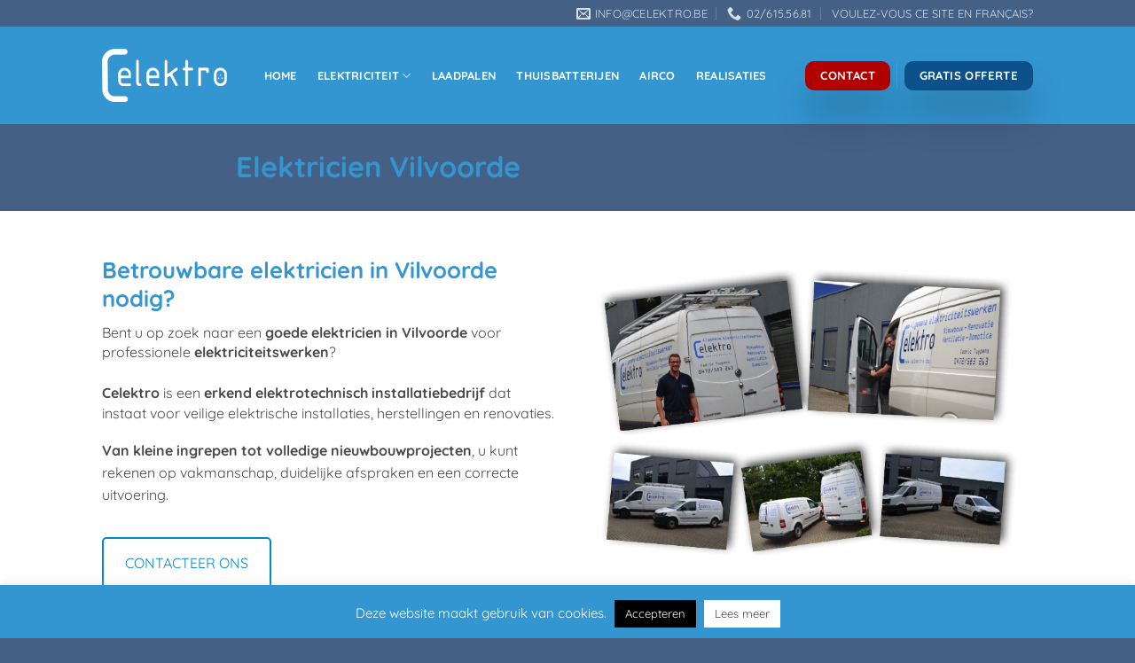

--- FILE ---
content_type: text/html; charset=UTF-8
request_url: https://www.celektro.be/elektricien-vilvoorde/
body_size: 20066
content:
<!DOCTYPE html> <html lang="nl-NL" class="loading-site no-js"> <head> 	<meta charset="UTF-8" /> 	<link rel="profile" href="https://gmpg.org/xfn/11" /> 	<link rel="pingback" href="https://www.celektro.be/xmlrpc.php" />  	<script>(function(html){html.className = html.className.replace(/\bno-js\b/,'js')})(document.documentElement);</script> <meta name='robots' content='index, follow, max-image-preview:large, max-snippet:-1, max-video-preview:-1' /> 		<script>
			window.HTGA4 = {"debug":false,"cookie_notice_enabled":null,"cookie_notice_cookie_key":"htga4_","cookie_notice_duration_type":null,"cookie_notice_duration_value":null,"cookie_notice_overlay_enabled":null,"should_auto_consent":true,"one_year_seconds":31536000};
		</script> 		<meta name="viewport" content="width=device-width, initial-scale=1" /> 	<!-- This site is optimized with the Yoast SEO plugin v26.8 - https://yoast.com/product/yoast-seo-wordpress/ --> 	<title>Elektricien Vilvoorde 🤩 Elektriciteitswerken Celektro</title> 	<meta name="description" content="Betrouwbare elektricien in Vilvoorde nodig? Celektro voert elektriciteitswerken uit voor nieuwbouw en renovatie. ✓ Snelle &amp; Goede Service" /> 	<link rel="canonical" href="https://www.celektro.be/elektricien-vilvoorde/" /> 	<meta property="og:locale" content="nl_NL" /> 	<meta property="og:type" content="article" /> 	<meta property="og:title" content="Elektricien Vilvoorde 🤩 Elektriciteitswerken Celektro" /> 	<meta property="og:description" content="Betrouwbare elektricien in Vilvoorde nodig? Celektro voert elektriciteitswerken uit voor nieuwbouw en renovatie. ✓ Snelle &amp; Goede Service" /> 	<meta property="og:url" content="https://www.celektro.be/elektricien-vilvoorde/" /> 	<meta property="og:site_name" content="Celektro" /> 	<meta name="twitter:card" content="summary_large_image" /> 	<meta name="twitter:label1" content="Geschatte leestijd" /> 	<meta name="twitter:data1" content="6 minuten" /> 	<script type="application/ld+json" class="yoast-schema-graph">{"@context":"https://schema.org","@graph":[{"@type":"WebPage","@id":"https://www.celektro.be/elektricien-vilvoorde/","url":"https://www.celektro.be/elektricien-vilvoorde/","name":"Elektricien Vilvoorde 🤩 Elektriciteitswerken Celektro","isPartOf":{"@id":"https://www.celektro.be/#website"},"datePublished":"2026-01-07T21:05:23+00:00","description":"Betrouwbare elektricien in Vilvoorde nodig? Celektro voert elektriciteitswerken uit voor nieuwbouw en renovatie. ✓ Snelle & Goede Service","breadcrumb":{"@id":"https://www.celektro.be/elektricien-vilvoorde/#breadcrumb"},"inLanguage":"nl-NL","potentialAction":[{"@type":"ReadAction","target":["https://www.celektro.be/elektricien-vilvoorde/"]}]},{"@type":"BreadcrumbList","@id":"https://www.celektro.be/elektricien-vilvoorde/#breadcrumb","itemListElement":[{"@type":"ListItem","position":1,"name":"Home","item":"https://www.celektro.be/"},{"@type":"ListItem","position":2,"name":"Elektricien Vilvoorde"}]},{"@type":"WebSite","@id":"https://www.celektro.be/#website","url":"https://www.celektro.be/","name":"Celektro","description":"Elektricien • Elektriciteitswerken","potentialAction":[{"@type":"SearchAction","target":{"@type":"EntryPoint","urlTemplate":"https://www.celektro.be/?s={search_term_string}"},"query-input":{"@type":"PropertyValueSpecification","valueRequired":true,"valueName":"search_term_string"}}],"inLanguage":"nl-NL"}]}</script> 	<!-- / Yoast SEO plugin. -->   <link rel='prefetch' href='https://usercontent.one/wp/www.celektro.be/wp-content/themes/flatsome/assets/js/flatsome.js?ver=e2eddd6c228105dac048' /> <link rel='prefetch' href='https://usercontent.one/wp/www.celektro.be/wp-content/themes/flatsome/assets/js/chunk.slider.js?ver=3.20.4' /> <link rel='prefetch' href='https://usercontent.one/wp/www.celektro.be/wp-content/themes/flatsome/assets/js/chunk.popups.js?ver=3.20.4' /> <link rel='prefetch' href='https://usercontent.one/wp/www.celektro.be/wp-content/themes/flatsome/assets/js/chunk.tooltips.js?ver=3.20.4' /> <link rel="alternate" type="application/rss+xml" title="Celektro &raquo; feed" href="https://www.celektro.be/feed/" /> <link rel="alternate" type="application/rss+xml" title="Celektro &raquo; reacties feed" href="https://www.celektro.be/comments/feed/" /> <link rel="alternate" title="oEmbed (JSON)" type="application/json+oembed" href="https://www.celektro.be/wp-json/oembed/1.0/embed?url=https%3A%2F%2Fwww.celektro.be%2Felektricien-vilvoorde%2F" /> <link rel="alternate" title="oEmbed (XML)" type="text/xml+oembed" href="https://www.celektro.be/wp-json/oembed/1.0/embed?url=https%3A%2F%2Fwww.celektro.be%2Felektricien-vilvoorde%2F&#038;format=xml" /> <style id='wp-img-auto-sizes-contain-inline-css' type='text/css'> img:is([sizes=auto i],[sizes^="auto," i]){contain-intrinsic-size:3000px 1500px} /*# sourceURL=wp-img-auto-sizes-contain-inline-css */ </style> <link rel='stylesheet' id='contact-form-7-css' href='https://usercontent.one/wp/www.celektro.be/wp-content/plugins/contact-form-7/includes/css/styles.css?ver=6.1.4' type='text/css' media='all' /> <link rel='stylesheet' id='cookie-law-info-css' href='https://usercontent.one/wp/www.celektro.be/wp-content/plugins/cookie-law-info/legacy/public/css/cookie-law-info-public.css?ver=3.3.9.1' type='text/css' media='all' /> <link rel='stylesheet' id='cookie-law-info-gdpr-css' href='https://usercontent.one/wp/www.celektro.be/wp-content/plugins/cookie-law-info/legacy/public/css/cookie-law-info-gdpr.css?ver=3.3.9.1' type='text/css' media='all' /> <link rel='stylesheet' id='wpa-css-css' href='https://usercontent.one/wp/www.celektro.be/wp-content/plugins/honeypot/includes/css/wpa.css?ver=2.3.04' type='text/css' media='all' /> <link rel='stylesheet' id='default-icon-styles-css' href='https://usercontent.one/wp/www.celektro.be/wp-content/plugins/svg-vector-icon-plugin/public/../admin/css/wordpress-svg-icon-plugin-style.min.css?ver=b94a7206ab5b353aeb1af9e5507e6395' type='text/css' media='all' /> <link rel='stylesheet' id='bootstrap-tabs-css' href='https://usercontent.one/wp/www.celektro.be/wp-content/plugins/dt_plusgallery/assets/css/bootstrap-tabs.css?ver=b94a7206ab5b353aeb1af9e5507e6395' type='text/css' media='all' /> <link rel='stylesheet' id='tnpg_style-css' href='https://usercontent.one/wp/www.celektro.be/wp-content/plugins/dt_plusgallery/plusgallery.css?ver=3.0.8' type='text/css' media='all' /> <link rel='stylesheet' id='js_composer_front-css' href='https://usercontent.one/wp/www.celektro.be/wp-content/plugins/js_composer/assets/css/js_composer.min.css?ver=6.6.0' type='text/css' media='all' /> <link rel='stylesheet' id='flatsome-main-css' href='https://usercontent.one/wp/www.celektro.be/wp-content/themes/flatsome/assets/css/flatsome.css?ver=3.20.4' type='text/css' media='all' /> <style id='flatsome-main-inline-css' type='text/css'> @font-face { 				font-family: "fl-icons"; 				font-display: block; 				src: url(https://usercontent.one/wp/www.celektro.be/wp-content/themes/flatsome/assets/css/icons/fl-icons.eot?v=3.20.4); 				src: 					url(https://usercontent.one/wp/www.celektro.be/wp-content/themes/flatsome/assets/css/icons/fl-icons.eot#iefix?v=3.20.4) format("embedded-opentype"), 					url(https://usercontent.one/wp/www.celektro.be/wp-content/themes/flatsome/assets/css/icons/fl-icons.woff2?v=3.20.4) format("woff2"), 					url(https://usercontent.one/wp/www.celektro.be/wp-content/themes/flatsome/assets/css/icons/fl-icons.ttf?v=3.20.4) format("truetype"), 					url(https://usercontent.one/wp/www.celektro.be/wp-content/themes/flatsome/assets/css/icons/fl-icons.woff?v=3.20.4) format("woff"), 					url(https://usercontent.one/wp/www.celektro.be/wp-content/themes/flatsome/assets/css/icons/fl-icons.svg?v=3.20.4#fl-icons) format("svg"); 			} /*# sourceURL=flatsome-main-inline-css */ </style> <link rel='stylesheet' id='flatsome-style-css' href='https://usercontent.one/wp/www.celektro.be/wp-content/themes/flatsome-child/style.css?ver=3.0' type='text/css' media='all' /> <script type="text/javascript" src="https://www.celektro.be/wp-includes/js/jquery/jquery.min.js?ver=3.7.1" id="jquery-core-js"></script> <script type="text/javascript" id="cookie-law-info-js-extra">
/* <![CDATA[ */
var Cli_Data = {"nn_cookie_ids":[],"cookielist":[],"non_necessary_cookies":[],"ccpaEnabled":"","ccpaRegionBased":"","ccpaBarEnabled":"","strictlyEnabled":["necessary","obligatoire"],"ccpaType":"gdpr","js_blocking":"","custom_integration":"","triggerDomRefresh":"","secure_cookies":""};
var cli_cookiebar_settings = {"animate_speed_hide":"500","animate_speed_show":"500","background":"#3396d1","border":"#3396d1","border_on":"","button_1_button_colour":"#000","button_1_button_hover":"#000000","button_1_link_colour":"#fff","button_1_as_button":"1","button_1_new_win":"","button_2_button_colour":"#ffffff","button_2_button_hover":"#cccccc","button_2_link_colour":"#444","button_2_as_button":"1","button_2_hidebar":"1","button_3_button_colour":"#000","button_3_button_hover":"#000000","button_3_link_colour":"#fff","button_3_as_button":"1","button_3_new_win":"","button_4_button_colour":"#000","button_4_button_hover":"#000000","button_4_link_colour":"#fff","button_4_as_button":"1","button_7_button_colour":"#61a229","button_7_button_hover":"#4e8221","button_7_link_colour":"#fff","button_7_as_button":"1","button_7_new_win":"","font_family":"inherit","header_fix":"","notify_animate_hide":"1","notify_animate_show":"","notify_div_id":"#cookie-law-info-bar","notify_position_horizontal":"right","notify_position_vertical":"bottom","scroll_close":"","scroll_close_reload":"","accept_close_reload":"","reject_close_reload":"","showagain_tab":"","showagain_background":"#fff","showagain_border":"#000","showagain_div_id":"#cookie-law-info-again","showagain_x_position":"100px","text":"#ffffff","show_once_yn":"","show_once":"100000","logging_on":"","as_popup":"","popup_overlay":"1","bar_heading_text":"","cookie_bar_as":"banner","popup_showagain_position":"bottom-right","widget_position":"left"};
var log_object = {"ajax_url":"https://www.celektro.be/wp-admin/admin-ajax.php"};
//# sourceURL=cookie-law-info-js-extra
/* ]]> */
</script> <script type="text/javascript" src="https://usercontent.one/wp/www.celektro.be/wp-content/plugins/cookie-law-info/legacy/public/js/cookie-law-info-public.js?ver=3.3.9.1" id="cookie-law-info-js"></script> <script type="text/javascript" src="https://usercontent.one/wp/www.celektro.be/wp-content/plugins/dt_plusgallery/assets/js/isotope.pkgd.min.js?ver=b94a7206ab5b353aeb1af9e5507e6395" id="plus_isotope-js"></script> <script type="text/javascript" src="https://usercontent.one/wp/www.celektro.be/wp-content/plugins/dt_plusgallery/assets/js/bootstrap-tab.js?ver=b94a7206ab5b353aeb1af9e5507e6395" id="bootstrap-tab-js"></script> <script type="text/javascript" src="https://usercontent.one/wp/www.celektro.be/wp-content/plugins/dt_plusgallery/assets/js/plusgallery.min.js?ver=3.0.8" id="plusgallery_js-js"></script> <link rel="https://api.w.org/" href="https://www.celektro.be/wp-json/" /><link rel="alternate" title="JSON" type="application/json" href="https://www.celektro.be/wp-json/wp/v2/pages/1900" /><style>[class*=" icon-oc-"],[class^=icon-oc-]{speak:none;font-style:normal;font-weight:400;font-variant:normal;text-transform:none;line-height:1;-webkit-font-smoothing:antialiased;-moz-osx-font-smoothing:grayscale}.icon-oc-one-com-white-32px-fill:before{content:"901"}.icon-oc-one-com:before{content:"900"}#one-com-icon,.toplevel_page_onecom-wp .wp-menu-image{speak:none;display:flex;align-items:center;justify-content:center;text-transform:none;line-height:1;-webkit-font-smoothing:antialiased;-moz-osx-font-smoothing:grayscale}.onecom-wp-admin-bar-item>a,.toplevel_page_onecom-wp>.wp-menu-name{font-size:16px;font-weight:400;line-height:1}.toplevel_page_onecom-wp>.wp-menu-name img{width:69px;height:9px;}.wp-submenu-wrap.wp-submenu>.wp-submenu-head>img{width:88px;height:auto}.onecom-wp-admin-bar-item>a img{height:7px!important}.onecom-wp-admin-bar-item>a img,.toplevel_page_onecom-wp>.wp-menu-name img{opacity:.8}.onecom-wp-admin-bar-item.hover>a img,.toplevel_page_onecom-wp.wp-has-current-submenu>.wp-menu-name img,li.opensub>a.toplevel_page_onecom-wp>.wp-menu-name img{opacity:1}#one-com-icon:before,.onecom-wp-admin-bar-item>a:before,.toplevel_page_onecom-wp>.wp-menu-image:before{content:'';position:static!important;background-color:rgba(240,245,250,.4);border-radius:102px;width:18px;height:18px;padding:0!important}.onecom-wp-admin-bar-item>a:before{width:14px;height:14px}.onecom-wp-admin-bar-item.hover>a:before,.toplevel_page_onecom-wp.opensub>a>.wp-menu-image:before,.toplevel_page_onecom-wp.wp-has-current-submenu>.wp-menu-image:before{background-color:#76b82a}.onecom-wp-admin-bar-item>a{display:inline-flex!important;align-items:center;justify-content:center}#one-com-logo-wrapper{font-size:4em}#one-com-icon{vertical-align:middle}.imagify-welcome{display:none !important;}</style>		<!-- Global site tag (gtag.js) - added by HT Easy Ga4 --> 		<script>
			window.dataLayer = window.dataLayer || [];
			function gtag() { dataLayer.push(arguments); }

			// Default: deny all tracking
			gtag('consent', 'default', {
				'ad_storage': 'denied',
				'analytics_storage': 'denied',
				'ad_user_data': 'denied',
				'ad_personalization': 'denied'
			});

			// Load gtag script early; update permissions after consent
			(function() {
				const script = document.createElement('script');
				script.async = true;
				script.src = `https://www.googletagmanager.com/gtag/js?id=G-YZ1MEMQSB1`;
				document.head.appendChild(script);
			})();

			gtag('js', new Date());
			gtag('config', 'G-YZ1MEMQSB1');
		</script> 	<script type="application/ld+json">
{
  "@context": "https://schema.org",
  "@type": ["LocalBusiness", "Electrician"],
  "@id": "https://www.celektro.be/#business",
  "name": "Celektro BV",
  "legalName": "Celektro BV",
  "url": "https://www.celektro.be/",
  "logo": "https://usercontent.one/wp/www.celektro.be/wp-content/uploads/2018/06/logowit-1024x432.png",
  "image": "https://usercontent.one/wp/www.celektro.be/wp-content/uploads/2018/06/logowit-1024x432.png",
  "description": "Celektro BV is een erkend elektrotechnisch installatiebedrijf gespecialiseerd in elektriciteitswerken, laadpalen, airco en thuisbatterijen in Vlaams-Brabant.",
  "founder": {
    "@type": "Person",
    "name": "Cedric Tuypens"
  },
  "foundingDate": "2013",
  "vatID": "BE0534864928",
  "telephone": "+32-2-615-56-81",
  "email": "info@celektro.be",
  "address": {
    "@type": "PostalAddress",
    "streetAddress": "Weihoek 6a bus 11",
    "postalCode": "1930",
    "addressLocality": "Nossegem",
    "addressCountry": "BE"
  },
  "areaServed": [
    { "@type": "City", "name": "Asse" },
    { "@type": "City", "name": "Affligem" },
    { "@type": "City", "name": "Anderlecht" },
    { "@type": "City", "name": "Beersel" },
    { "@type": "City", "name": "Dilbeek" },
    { "@type": "City", "name": "Zellik" },
    { "@type": "City", "name": "Ternat" },
    { "@type": "City", "name": "Wemmel" },
    { "@type": "City", "name": "Meise" },
    { "@type": "City", "name": "Grimbergen" },
    { "@type": "City", "name": "Vilvoorde" },
    { "@type": "City", "name": "Machelen" },
    { "@type": "City", "name": "Diegem" },
    { "@type": "City", "name": "Zaventem" },
    { "@type": "City", "name": "Kraainem" },
    { "@type": "City", "name": "Wezembeek-Oppem" },
    { "@type": "City", "name": "Tervuren" },
    { "@type": "City", "name": "Leuven" },
    { "@type": "City", "name": "Herent" },
    { "@type": "City", "name": "Kortenberg" },
    { "@type": "City", "name": "Kampenhout" },
    { "@type": "City", "name": "Steenokkerzeel" },
    { "@type": "City", "name": "Nossegem" },
    { "@type": "City", "name": "Bertem" },
    { "@type": "City", "name": "Huldenberg" },
    { "@type": "City", "name": "Overijse" },
    { "@type": "City", "name": "Hoeilaart" },
    { "@type": "City", "name": "Landen" },
    { "@type": "City", "name": "Tienen" },
    { "@type": "City", "name": "Diest" },
    { "@type": "City", "name": "Aarschot" }
  ],
  "knowsAbout": [
    "Elektricien",
    "Elektriciteitswerken",
    "Elektrische installatie",
    "Elektrotechniek",
    "Laadpalen",
    "Laadpaal installateur",
    "Airco installatie",
    "Thuisbatterijen",
    "Domotica",
    "Verlichting",
    "Elektriciteitskeuring"
  ],
  "sameAs": [
    "https://www.linkedin.com/company/celektro-bvba/",
    "https://trustlocal.be/vlaams-brabant/steenokkerzeel/laadpalen/celektro/",
    "https://www.companyweb.be/nl/0534864928/celektro",
    "https://www.facebook.com/www.celektro.be"
  ]
}
</script>  <meta name="generator" content="Powered by WPBakery Page Builder - drag and drop page builder for WordPress."/> <meta name="generator" content="Powered by Slider Revolution 6.5.31 - responsive, Mobile-Friendly Slider Plugin for WordPress with comfortable drag and drop interface." /> <link rel="icon" href="https://usercontent.one/wp/www.celektro.be/wp-content/uploads/2018/06/cropped-Celektro-favicon-32x32.png" sizes="32x32" /> <link rel="icon" href="https://usercontent.one/wp/www.celektro.be/wp-content/uploads/2018/06/cropped-Celektro-favicon-192x192.png" sizes="192x192" /> <link rel="apple-touch-icon" href="https://usercontent.one/wp/www.celektro.be/wp-content/uploads/2018/06/cropped-Celektro-favicon-180x180.png" /> <meta name="msapplication-TileImage" content="https://usercontent.one/wp/www.celektro.be/wp-content/uploads/2018/06/cropped-Celektro-favicon-270x270.png" /> <script>function setREVStartSize(e){
			//window.requestAnimationFrame(function() {
				window.RSIW = window.RSIW===undefined ? window.innerWidth : window.RSIW;
				window.RSIH = window.RSIH===undefined ? window.innerHeight : window.RSIH;
				try {
					var pw = document.getElementById(e.c).parentNode.offsetWidth,
						newh;
					pw = pw===0 || isNaN(pw) || (e.l=="fullwidth" || e.layout=="fullwidth") ? window.RSIW : pw;
					e.tabw = e.tabw===undefined ? 0 : parseInt(e.tabw);
					e.thumbw = e.thumbw===undefined ? 0 : parseInt(e.thumbw);
					e.tabh = e.tabh===undefined ? 0 : parseInt(e.tabh);
					e.thumbh = e.thumbh===undefined ? 0 : parseInt(e.thumbh);
					e.tabhide = e.tabhide===undefined ? 0 : parseInt(e.tabhide);
					e.thumbhide = e.thumbhide===undefined ? 0 : parseInt(e.thumbhide);
					e.mh = e.mh===undefined || e.mh=="" || e.mh==="auto" ? 0 : parseInt(e.mh,0);
					if(e.layout==="fullscreen" || e.l==="fullscreen")
						newh = Math.max(e.mh,window.RSIH);
					else{
						e.gw = Array.isArray(e.gw) ? e.gw : [e.gw];
						for (var i in e.rl) if (e.gw[i]===undefined || e.gw[i]===0) e.gw[i] = e.gw[i-1];
						e.gh = e.el===undefined || e.el==="" || (Array.isArray(e.el) && e.el.length==0)? e.gh : e.el;
						e.gh = Array.isArray(e.gh) ? e.gh : [e.gh];
						for (var i in e.rl) if (e.gh[i]===undefined || e.gh[i]===0) e.gh[i] = e.gh[i-1];
											
						var nl = new Array(e.rl.length),
							ix = 0,
							sl;
						e.tabw = e.tabhide>=pw ? 0 : e.tabw;
						e.thumbw = e.thumbhide>=pw ? 0 : e.thumbw;
						e.tabh = e.tabhide>=pw ? 0 : e.tabh;
						e.thumbh = e.thumbhide>=pw ? 0 : e.thumbh;
						for (var i in e.rl) nl[i] = e.rl[i]<window.RSIW ? 0 : e.rl[i];
						sl = nl[0];
						for (var i in nl) if (sl>nl[i] && nl[i]>0) { sl = nl[i]; ix=i;}
						var m = pw>(e.gw[ix]+e.tabw+e.thumbw) ? 1 : (pw-(e.tabw+e.thumbw)) / (e.gw[ix]);
						newh =  (e.gh[ix] * m) + (e.tabh + e.thumbh);
					}
					var el = document.getElementById(e.c);
					if (el!==null && el) el.style.height = newh+"px";
					el = document.getElementById(e.c+"_wrapper");
					if (el!==null && el) {
						el.style.height = newh+"px";
						el.style.display = "block";
					}
				} catch(e){
					console.log("Failure at Presize of Slider:" + e)
				}
			//});
		  };</script> <style id="custom-css" type="text/css">:root {--primary-color: #446084;--fs-color-primary: #446084;--fs-color-secondary: #0c508c;--fs-color-success: #627D47;--fs-color-alert: #b20000;--fs-color-base: #4a4a4a;--fs-experimental-link-color: #334862;--fs-experimental-link-color-hover: #111;}.tooltipster-base {--tooltip-color: #fff;--tooltip-bg-color: #000;}.off-canvas-right .mfp-content, .off-canvas-left .mfp-content {--drawer-width: 300px;}.header-main{height: 110px}#logo img{max-height: 110px}#logo{width:141px;}#logo img{padding:16px 0;}.header-top{min-height: 30px}.transparent .header-main{height: 265px}.transparent #logo img{max-height: 265px}.has-transparent + .page-title:first-of-type,.has-transparent + #main > .page-title,.has-transparent + #main > div > .page-title,.has-transparent + #main .page-header-wrapper:first-of-type .page-title{padding-top: 295px;}.header.show-on-scroll,.stuck .header-main{height:70px!important}.stuck #logo img{max-height: 70px!important}.header-bg-color {background-color: #3396d1}.header-bottom {background-color: #f1f1f1}.header-main .nav > li > a{line-height: 24px }@media (max-width: 549px) {.header-main{height: 70px}#logo img{max-height: 70px}}.main-menu-overlay{background-color: #000019}h1,h2,h3,h4,h5,h6,.heading-font{color: #3396d1;}body{font-size: 100%;}@media screen and (max-width: 549px){body{font-size: 100%;}}body{font-family: Quicksand, sans-serif;}body {font-weight: 400;font-style: normal;}.nav > li > a {font-family: Quicksand, sans-serif;}.mobile-sidebar-levels-2 .nav > li > ul > li > a {font-family: Quicksand, sans-serif;}.nav > li > a,.mobile-sidebar-levels-2 .nav > li > ul > li > a {font-weight: 700;font-style: normal;}h1,h2,h3,h4,h5,h6,.heading-font, .off-canvas-center .nav-sidebar.nav-vertical > li > a{font-family: Quicksand, sans-serif;}h1,h2,h3,h4,h5,h6,.heading-font,.banner h1,.banner h2 {font-weight: 700;font-style: normal;}.alt-font{font-family: Quicksand, sans-serif;}.alt-font {font-weight: 400!important;font-style: normal!important;}.header:not(.transparent) .header-nav-main.nav > li > a {color: #ffffff;}input[type='submit'], input[type="button"], button:not(.icon), .button:not(.icon){border-radius: 10px!important}.footer-2{background-color: #3396d1}.absolute-footer, html{background-color: #446084}.nav-vertical-fly-out > li + li {border-top-width: 1px; border-top-style: solid;}/* Custom CSS */p {line-height: 25px;margin-top: 10px;}#content .wpb_alert p:last-child, #content .wpb_text_column :last-child, #content .wpb_text_column p:last-child, .wpb_alert p:last-child, .wpb_text_column :last-child, .wpb_text_column p:last-child {margin-bottom: 0;line-height: 25px;}.label-new.menu-item > a:after{content:"Nieuw";}.label-hot.menu-item > a:after{content:"Hot";}.label-sale.menu-item > a:after{content:"Aanbieding";}.label-popular.menu-item > a:after{content:"Populair";}</style>		<style type="text/css" id="wp-custom-css"> 			span.wpcf7-list-item { display: block; } p {     margin-top: 0;     line-height: normal; 	} 	h1, h2, h3, h4, h5, h6, .heading-font {     color: #3396d1;     line-height: normal; }		</style> 		<style id="kirki-inline-styles">/* vietnamese */ @font-face {   font-family: 'Quicksand';   font-style: normal;   font-weight: 400;   font-display: swap;   src: url(https://usercontent.one/wp/www.celektro.be/wp-content/fonts/quicksand/6xKtdSZaM9iE8KbpRA_hJFQNcOM.woff2) format('woff2');   unicode-range: U+0102-0103, U+0110-0111, U+0128-0129, U+0168-0169, U+01A0-01A1, U+01AF-01B0, U+0300-0301, U+0303-0304, U+0308-0309, U+0323, U+0329, U+1EA0-1EF9, U+20AB; } /* latin-ext */ @font-face {   font-family: 'Quicksand';   font-style: normal;   font-weight: 400;   font-display: swap;   src: url(https://usercontent.one/wp/www.celektro.be/wp-content/fonts/quicksand/6xKtdSZaM9iE8KbpRA_hJVQNcOM.woff2) format('woff2');   unicode-range: U+0100-02BA, U+02BD-02C5, U+02C7-02CC, U+02CE-02D7, U+02DD-02FF, U+0304, U+0308, U+0329, U+1D00-1DBF, U+1E00-1E9F, U+1EF2-1EFF, U+2020, U+20A0-20AB, U+20AD-20C0, U+2113, U+2C60-2C7F, U+A720-A7FF; } /* latin */ @font-face {   font-family: 'Quicksand';   font-style: normal;   font-weight: 400;   font-display: swap;   src: url(https://usercontent.one/wp/www.celektro.be/wp-content/fonts/quicksand/6xKtdSZaM9iE8KbpRA_hK1QN.woff2) format('woff2');   unicode-range: U+0000-00FF, U+0131, U+0152-0153, U+02BB-02BC, U+02C6, U+02DA, U+02DC, U+0304, U+0308, U+0329, U+2000-206F, U+20AC, U+2122, U+2191, U+2193, U+2212, U+2215, U+FEFF, U+FFFD; } /* vietnamese */ @font-face {   font-family: 'Quicksand';   font-style: normal;   font-weight: 700;   font-display: swap;   src: url(https://usercontent.one/wp/www.celektro.be/wp-content/fonts/quicksand/6xKtdSZaM9iE8KbpRA_hJFQNcOM.woff2) format('woff2');   unicode-range: U+0102-0103, U+0110-0111, U+0128-0129, U+0168-0169, U+01A0-01A1, U+01AF-01B0, U+0300-0301, U+0303-0304, U+0308-0309, U+0323, U+0329, U+1EA0-1EF9, U+20AB; } /* latin-ext */ @font-face {   font-family: 'Quicksand';   font-style: normal;   font-weight: 700;   font-display: swap;   src: url(https://usercontent.one/wp/www.celektro.be/wp-content/fonts/quicksand/6xKtdSZaM9iE8KbpRA_hJVQNcOM.woff2) format('woff2');   unicode-range: U+0100-02BA, U+02BD-02C5, U+02C7-02CC, U+02CE-02D7, U+02DD-02FF, U+0304, U+0308, U+0329, U+1D00-1DBF, U+1E00-1E9F, U+1EF2-1EFF, U+2020, U+20A0-20AB, U+20AD-20C0, U+2113, U+2C60-2C7F, U+A720-A7FF; } /* latin */ @font-face {   font-family: 'Quicksand';   font-style: normal;   font-weight: 700;   font-display: swap;   src: url(https://usercontent.one/wp/www.celektro.be/wp-content/fonts/quicksand/6xKtdSZaM9iE8KbpRA_hK1QN.woff2) format('woff2');   unicode-range: U+0000-00FF, U+0131, U+0152-0153, U+02BB-02BC, U+02C6, U+02DA, U+02DC, U+0304, U+0308, U+0329, U+2000-206F, U+20AC, U+2122, U+2191, U+2193, U+2212, U+2215, U+FEFF, U+FFFD; }</style><style type="text/css" data-type="vc_shortcodes-custom-css">.vc_custom_1530005595791{margin-top: -30px !important;background-color: #446084 !important;background-position: center !important;background-repeat: no-repeat !important;background-size: cover !important;}.vc_custom_1529587048341{border-bottom-width: 1px !important;border-bottom-color: #3396d1 !important;border-bottom-style: solid !important;}.vc_custom_1529596599002{background-color: #f9f9f9 !important;}.vc_custom_1767819614646{margin-top: 15px !important;}.vc_custom_1767819788775{margin-top: 15px !important;}</style><noscript><style> .wpb_animate_when_almost_visible { opacity: 1; }</style></noscript><link rel='stylesheet' id='vc_animate-css-css' href='https://usercontent.one/wp/www.celektro.be/wp-content/plugins/js_composer/assets/lib/bower/animate-css/animate.min.css?ver=6.6.0' type='text/css' media='all' /> <link rel='stylesheet' id='rs-plugin-settings-css' href='https://usercontent.one/wp/www.celektro.be/wp-content/plugins/revslider/public/assets/css/rs6.css?ver=6.5.31' type='text/css' media='all' /> <style id='rs-plugin-settings-inline-css' type='text/css'> #rs-demo-id {} /*# sourceURL=rs-plugin-settings-inline-css */ </style> </head>  <body data-rsssl=1 class="wp-singular page-template-default page page-id-1900 wp-theme-flatsome wp-child-theme-flatsome-child lightbox nav-dropdown-has-arrow nav-dropdown-has-shadow nav-dropdown-has-border wpb-js-composer js-comp-ver-6.6.0 vc_responsive">   <a class="skip-link screen-reader-text" href="#main">Ga naar inhoud</a>  <div id="wrapper">  	 	<header id="header" class="header has-sticky sticky-jump"> 		<div class="header-wrapper"> 			<div id="top-bar" class="header-top hide-for-sticky nav-dark hide-for-medium">     <div class="flex-row container">       <div class="flex-col hide-for-medium flex-left">           <ul class="nav nav-left medium-nav-center nav-small  nav-divided">                         </ul>       </div>        <div class="flex-col hide-for-medium flex-center">           <ul class="nav nav-center nav-small  nav-divided">                         </ul>       </div>        <div class="flex-col hide-for-medium flex-right">          <ul class="nav top-bar-nav nav-right nav-small  nav-divided">               <li class="header-contact-wrapper"> 		<ul id="header-contact" class="nav medium-nav-center nav-divided nav-uppercase header-contact"> 		 						<li> 			  <a href="mailto:info@celektro.be" class="tooltip" title="info@celektro.be"> 				  <i class="icon-envelop" aria-hidden="true" style="font-size:16px;"></i>			       <span> 			       	info@celektro.be			       </span> 			  </a> 			</li> 			 			 						<li> 			  <a href="tel:02/615.56.81" class="tooltip" title="02/615.56.81"> 			     <i class="icon-phone" aria-hidden="true" style="font-size:16px;"></i>			      <span>02/615.56.81</span> 			  </a> 			</li> 			 				</ul> </li> <li id="menu-item-209" class="menu-item menu-item-type-custom menu-item-object-custom menu-item-209 menu-item-design-default"><a href="https://www.celektro.be/fr/" class="nav-top-link">VOULEZ-VOUS CE SITE EN FRANÇAIS?</a></li>           </ul>       </div>             </div> </div> <div id="masthead" class="header-main nav-dark">       <div class="header-inner flex-row container logo-left medium-logo-center" role="navigation">            <!-- Logo -->           <div id="logo" class="flex-col logo">              <!-- Header logo --> <a href="https://www.celektro.be/" title="Celektro - Elektricien • Elektriciteitswerken" rel="home"> 		<img width="1020" height="430" src="https://usercontent.one/wp/www.celektro.be/wp-content/uploads/2018/06/logowit-1024x432.png" class="header_logo header-logo" alt="Celektro" title="Celektro"/><img  width="1020" height="430" src="https://usercontent.one/wp/www.celektro.be/wp-content/uploads/2018/06/logowit-1024x432.png" class="header-logo-dark" alt="Celektro" title="Celektro"/></a>           </div>            <!-- Mobile Left Elements -->           <div class="flex-col show-for-medium flex-left">             <ul class="mobile-nav nav nav-left">               <li class="nav-icon has-icon"> 	<div class="header-button">		<a href="#" class="icon button round is-outline is-small" data-open="#main-menu" data-pos="left" data-bg="main-menu-overlay" data-color="dark" role="button" aria-label="Menu" aria-controls="main-menu" aria-expanded="false" aria-haspopup="dialog" data-flatsome-role-button> 			<i class="icon-menu" aria-hidden="true"></i>			<span class="menu-title uppercase hide-for-small">Menu</span>		</a> 	 </div> </li>             </ul>           </div>            <!-- Left Elements -->           <div class="flex-col hide-for-medium flex-left             flex-grow">             <ul class="header-nav header-nav-main nav nav-left  nav-outline nav-uppercase" >               <li id="menu-item-197" class="menu-item menu-item-type-post_type menu-item-object-page menu-item-home menu-item-197 menu-item-design-default"><a href="https://www.celektro.be/" class="nav-top-link">Home</a></li> <li id="menu-item-863" class="menu-item menu-item-type-custom menu-item-object-custom menu-item-has-children menu-item-863 menu-item-design-default has-dropdown"><a href="#" class="nav-top-link" aria-expanded="false" aria-haspopup="menu">Elektriciteit<i class="icon-angle-down" aria-hidden="true"></i></a> <ul class="sub-menu nav-dropdown nav-dropdown-default"> 	<li id="menu-item-195" class="menu-item menu-item-type-post_type menu-item-object-page menu-item-195"><a href="https://www.celektro.be/elektricien/">Elektriciteitswerken</a></li> 	<li id="menu-item-194" class="menu-item menu-item-type-post_type menu-item-object-page menu-item-194"><a href="https://www.celektro.be/verlichting/">Verlichting</a></li> </ul> </li> <li id="menu-item-862" class="menu-item menu-item-type-post_type menu-item-object-page menu-item-862 menu-item-design-default"><a href="https://www.celektro.be/laadpalen/" class="nav-top-link">Laadpalen</a></li> <li id="menu-item-876" class="menu-item menu-item-type-post_type menu-item-object-page menu-item-876 menu-item-design-default"><a href="https://www.celektro.be/thuisbatterijen/" class="nav-top-link">Thuisbatterijen</a></li> <li id="menu-item-731" class="menu-item menu-item-type-custom menu-item-object-custom menu-item-731 menu-item-design-default"><a href="https://www.celektro.be/airco" class="nav-top-link">Airco</a></li> <li id="menu-item-193" class="menu-item menu-item-type-post_type menu-item-object-page menu-item-193 menu-item-design-default"><a href="https://www.celektro.be/realisaties/" class="nav-top-link">Realisaties</a></li>             </ul>           </div>            <!-- Right Elements -->           <div class="flex-col hide-for-medium flex-right">             <ul class="header-nav header-nav-main nav nav-right  nav-outline nav-uppercase">               <li class="html header-button-1"> 	<div class="header-button"> 		<a href="/contact/" class="button alert box-shadow-5 box-shadow-5-hover" style="border-radius:99px;"> 		<span>CONTACT</span> 	</a> 	</div> </li> <li class="header-divider"></li><li class="html header-button-2"> 	<div class="header-button"> 		<a href="/gratis-offerte/" class="button secondary box-shadow-5 box-shadow-5-hover" style="border-radius:99px;"> 		<span>GRATIS OFFERTE</span> 	</a> 	</div> </li>             </ul>           </div>            <!-- Mobile Right Elements -->           <div class="flex-col show-for-medium flex-right">             <ul class="mobile-nav nav nav-right">                           </ul>           </div>        </div>              <div class="container"><div class="top-divider full-width"></div></div>       </div>  <div class="header-bg-container fill"><div class="header-bg-image fill"></div><div class="header-bg-color fill"></div></div>		</div> 	</header>  	 	<main id="main" class=""> <div id="content" class="content-area page-wrapper" role="main"> 	<div class="row row-main"> 		<div class="large-12 col"> 			<div class="col-inner">  				 									 						<div data-vc-full-width="true" data-vc-full-width-init="false" data-vc-stretch-content="true" class="vc_row wpb_row vc_row-fluid vc_custom_1530005595791 vc_row-has-fill vc_row-no-padding"><div class="wpb_column vc_column_container vc_col-sm-12"><div class="vc_column-inner"><div class="wpb_wrapper"><div class="vc_row wpb_row vc_inner vc_row-fluid"><div class="wpb_column vc_column_container vc_col-sm-8"><div class="vc_column-inner"><div class="wpb_wrapper"> 	<div class="wpb_text_column wpb_content_element" > 		<div class="wpb_wrapper"> 			<h1 style="text-align: center;"><span style="font-size: 120%;">Elektricien Vilvoorde</span></h1>  		</div> 	</div> </div></div></div><div class="wpb_column vc_column_container vc_col-sm-4"><div class="vc_column-inner"><div class="wpb_wrapper"></div></div></div></div></div></div></div></div><div class="vc_row-full-width vc_clearfix"></div><div data-vc-full-width="true" data-vc-full-width-init="false" class="vc_row wpb_row vc_row-fluid vc_custom_1529587048341 vc_row-has-fill"><div class="wpb_column vc_column_container vc_col-sm-6"><div class="vc_column-inner"><div class="wpb_wrapper"> 	<div class="wpb_text_column wpb_content_element  vc_custom_1767819614646" > 		<div class="wpb_wrapper"> 			<h2>Betrouwbare elektricien in <strong data-start="498" data-end="537">Vilvoorde </strong>nodig?</h2> <p data-start="474" data-end="859">Bent u op zoek naar een <strong data-start="498" data-end="537">goede elektricien in Vilvoorde</strong> voor professionele <strong data-start="557" data-end="581">elektriciteitswerken</strong>?</p> <p data-start="474" data-end="859"><strong>Celektro</strong> is een <strong data-start="599" data-end="645">erkend elektrotechnisch installatiebedrijf</strong> dat instaat voor veilige elektrische installaties, herstellingen en renovaties.</p> <p data-start="474" data-end="859"><strong>Van kleine ingrepen tot volledige nieuwbouwprojecten</strong>, u kunt rekenen op vakmanschap, duidelijke afspraken en een correcte uitvoering.</p>  		</div> 	</div> <div class="vc_btn3-container  wpb_animate_when_almost_visible wpb_rollIn rollIn vc_btn3-left" ><a class="vc_general vc_btn3 vc_btn3-size-lg vc_btn3-shape-rounded vc_btn3-style-outline vc_btn3-color-primary" href="/gratis-offerte/" title="">CONTACTEER ONS</a></div></div></div></div><div class="wpb_column vc_column_container vc_col-sm-6"><div class="vc_column-inner"><div class="wpb_wrapper"> 	<div  class="wpb_single_image wpb_content_element vc_align_center"> 		 		<figure class="wpb_wrapper vc_figure"> 			<div class="vc_single_image-wrapper   vc_box_border_grey"><img fetchpriority="high" decoding="async" width="800" height="600" src="https://usercontent.one/wp/www.celektro.be/wp-content/uploads/2018/06/celektro1.jpg" class="vc_single_image-img attachment-large" alt="Elektricien Vilvoorde" srcset="https://usercontent.one/wp/www.celektro.be/wp-content/uploads/2018/06/celektro1.jpg 800w, https://usercontent.one/wp/www.celektro.be/wp-content/uploads/2018/06/celektro1-300x225.jpg 300w, https://usercontent.one/wp/www.celektro.be/wp-content/uploads/2018/06/celektro1-768x576.jpg 768w" sizes="(max-width: 800px) 100vw, 800px" title="Elektricien Vilvoorde" /></div> 		</figure> 	</div> </div></div></div></div><div class="vc_row-full-width vc_clearfix"></div><div data-vc-full-width="true" data-vc-full-width-init="false" class="vc_row wpb_row vc_row-fluid vc_custom_1529596599002 vc_row-has-fill"><div class="wpb_column vc_column_container vc_col-sm-9"><div class="vc_column-inner"><div class="wpb_wrapper"> 	<div class="wpb_text_column wpb_content_element  vc_custom_1767819788775" > 		<div class="wpb_wrapper"> 			<h2 data-start="555" data-end="638">Elektricien Vilvoorde – Professionele elektriciteitswerken door een erkend vakman</h2> <p data-start="640" data-end="1011">Bent u op zoek naar een <strong data-start="664" data-end="703">betrouwbare elektricien in Vilvoorde</strong> voor het uitvoeren van professionele <strong data-start="741" data-end="765">elektriciteitswerken</strong>? Celektro is een ervaren <strong data-start="791" data-end="830">elektrotechnisch installatiebedrijf</strong> dat particulieren en bedrijven ondersteunt bij alle vormen van <strong data-start="894" data-end="922">elektrische installaties</strong>, van kleine herstellingen tot volledige installaties in nieuwbouw en renovatieprojecten.</p> <p data-start="1013" data-end="1361">Als <strong data-start="1017" data-end="1051">erkend elektricien in Vilvoorde</strong> staan wij garant voor veilige, duurzame en correct uitgevoerde <strong data-start="1115" data-end="1139">elektriciteitswerken</strong>, volledig conform de geldende normen en regelgeving. Of u nu een <strong data-start="1205" data-end="1226">elektricien nodig</strong> heeft voor een dringende herstelling, een nieuwe installatie of een keuring, u kunt rekenen op vakmanschap en duidelijke communicatie.</p> <h2 data-start="1368" data-end="1431">Elektriciteitswerken in Vilvoorde voor nieuwbouw en renovatie</h2> <p data-start="1433" data-end="1801">Bij <strong data-start="1437" data-end="1450">nieuwbouw</strong> en <strong data-start="1454" data-end="1467">renovatie</strong> is een correcte elektrische installatie essentieel. Celektro verzorgt alle <strong data-start="1543" data-end="1588">algemene elektriciteitswerken in Vilvoorde</strong>, van ruwbouw tot afwerking. Dit omvat het uitslijpen en uitkappen van leidingen, het plaatsen van inbouwdozen, het leggen van bekabeling en preflexleidingen en het correct toesmeren van de leidingen na plaatsing.</p> <p data-start="1803" data-end="2118">Tijdens de ruwbouwfase zorgen wij voor een doordachte opbouw van de elektrische installatie, zodat verlichting, stopcontacten, schakelaars en technieken perfect aansluiten bij uw woning en toekomstig gebruik. Als ervaren <strong data-start="2024" data-end="2048">elektricien Vilvoorde</strong> denken wij mee over comfort, veiligheid en uitbreidingsmogelijkheden.</p> <div id='gallery-1' class='gallery galleryid-1900 gallery-columns-5 gallery-size-thumbnail'><figure class='gallery-item'> 			<div class='gallery-icon landscape'> 				<img decoding="async" width="150" height="150" src="data:image/svg+xml,%3Csvg%20viewBox%3D%220%200%20150%20150%22%20xmlns%3D%22http%3A%2F%2Fwww.w3.org%2F2000%2Fsvg%22%3E%3C%2Fsvg%3E" data-src="https://usercontent.one/wp/www.celektro.be/wp-content/uploads/2026/01/imB28g7LRqFx7ZQ0kULC-150x150.webp" class="lazy-load attachment-thumbnail size-thumbnail" alt="Elektricien Vilvoorde" srcset="" data-srcset="https://usercontent.one/wp/www.celektro.be/wp-content/uploads/2026/01/imB28g7LRqFx7ZQ0kULC-150x150.webp 150w, https://usercontent.one/wp/www.celektro.be/wp-content/uploads/2026/01/imB28g7LRqFx7ZQ0kULC-400x400.webp 400w" sizes="(max-width: 150px) 100vw, 150px" title="Elektricien Vilvoorde" /> 			</div></figure><figure class='gallery-item'> 			<div class='gallery-icon landscape'> 				<img decoding="async" width="150" height="150" src="data:image/svg+xml,%3Csvg%20viewBox%3D%220%200%20150%20150%22%20xmlns%3D%22http%3A%2F%2Fwww.w3.org%2F2000%2Fsvg%22%3E%3C%2Fsvg%3E" data-src="https://usercontent.one/wp/www.celektro.be/wp-content/uploads/2018/06/image2-150x150.jpeg" class="lazy-load attachment-thumbnail size-thumbnail" alt="Elektricien Vilvoorde" srcset="" data-srcset="https://usercontent.one/wp/www.celektro.be/wp-content/uploads/2018/06/image2-150x150.jpeg 150w, https://usercontent.one/wp/www.celektro.be/wp-content/uploads/2018/06/image2-400x400.jpeg 400w" sizes="(max-width: 150px) 100vw, 150px" title="Elektricien Vilvoorde" /> 			</div></figure><figure class='gallery-item'> 			<div class='gallery-icon portrait'> 				<img decoding="async" width="150" height="150" src="data:image/svg+xml,%3Csvg%20viewBox%3D%220%200%20150%20150%22%20xmlns%3D%22http%3A%2F%2Fwww.w3.org%2F2000%2Fsvg%22%3E%3C%2Fsvg%3E" data-src="https://usercontent.one/wp/www.celektro.be/wp-content/uploads/2018/06/IMG_1875-150x150.jpg" class="lazy-load attachment-thumbnail size-thumbnail" alt="Elektricien Vilvoorde" srcset="" data-srcset="https://usercontent.one/wp/www.celektro.be/wp-content/uploads/2018/06/IMG_1875-150x150.jpg 150w, https://usercontent.one/wp/www.celektro.be/wp-content/uploads/2018/06/IMG_1875-400x400.jpg 400w" sizes="auto, (max-width: 150px) 100vw, 150px" title="Elektricien Vilvoorde" /> 			</div></figure><figure class='gallery-item'> 			<div class='gallery-icon portrait'> 				<img decoding="async" width="150" height="150" src="data:image/svg+xml,%3Csvg%20viewBox%3D%220%200%20150%20150%22%20xmlns%3D%22http%3A%2F%2Fwww.w3.org%2F2000%2Fsvg%22%3E%3C%2Fsvg%3E" data-src="https://usercontent.one/wp/www.celektro.be/wp-content/uploads/2018/06/IMG_0348-e1485952654589-150x150.jpg" class="lazy-load attachment-thumbnail size-thumbnail" alt="Elektricien Vilvoorde" srcset="" data-srcset="https://usercontent.one/wp/www.celektro.be/wp-content/uploads/2018/06/IMG_0348-e1485952654589-150x150.jpg 150w, https://usercontent.one/wp/www.celektro.be/wp-content/uploads/2018/06/IMG_0348-e1485952654589-400x400.jpg 400w" sizes="auto, (max-width: 150px) 100vw, 150px" title="Elektricien Vilvoorde" /> 			</div></figure><figure class='gallery-item'> 			<div class='gallery-icon landscape'> 				<img decoding="async" width="150" height="150" src="data:image/svg+xml,%3Csvg%20viewBox%3D%220%200%20150%20150%22%20xmlns%3D%22http%3A%2F%2Fwww.w3.org%2F2000%2Fsvg%22%3E%3C%2Fsvg%3E" data-src="https://usercontent.one/wp/www.celektro.be/wp-content/uploads/2018/06/IMG_0517-150x150.jpg" class="lazy-load attachment-thumbnail size-thumbnail" alt="Elektricien Vilvoorde" srcset="" data-srcset="https://usercontent.one/wp/www.celektro.be/wp-content/uploads/2018/06/IMG_0517-150x150.jpg 150w, https://usercontent.one/wp/www.celektro.be/wp-content/uploads/2018/06/IMG_0517-400x400.jpg 400w" sizes="auto, (max-width: 150px) 100vw, 150px" title="Elektricien Vilvoorde" /> 			</div></figure><figure class='gallery-item'> 			<div class='gallery-icon portrait'> 				<img decoding="async" width="150" height="150" src="data:image/svg+xml,%3Csvg%20viewBox%3D%220%200%20150%20150%22%20xmlns%3D%22http%3A%2F%2Fwww.w3.org%2F2000%2Fsvg%22%3E%3C%2Fsvg%3E" data-src="https://usercontent.one/wp/www.celektro.be/wp-content/uploads/2018/06/IMG_1145-1-150x150.jpg" class="lazy-load attachment-thumbnail size-thumbnail" alt="Elektricien Vilvoorde" srcset="" data-srcset="https://usercontent.one/wp/www.celektro.be/wp-content/uploads/2018/06/IMG_1145-1-150x150.jpg 150w, https://usercontent.one/wp/www.celektro.be/wp-content/uploads/2018/06/IMG_1145-1-400x400.jpg 400w" sizes="auto, (max-width: 150px) 100vw, 150px" title="Elektricien Vilvoorde" /> 			</div></figure><figure class='gallery-item'> 			<div class='gallery-icon landscape'> 				<img decoding="async" width="150" height="150" src="data:image/svg+xml,%3Csvg%20viewBox%3D%220%200%20150%20150%22%20xmlns%3D%22http%3A%2F%2Fwww.w3.org%2F2000%2Fsvg%22%3E%3C%2Fsvg%3E" data-src="https://usercontent.one/wp/www.celektro.be/wp-content/uploads/2018/06/IMG_0588-150x150.jpg" class="lazy-load attachment-thumbnail size-thumbnail" alt="Elektricien Vilvoorde" srcset="" data-srcset="https://usercontent.one/wp/www.celektro.be/wp-content/uploads/2018/06/IMG_0588-150x150.jpg 150w, https://usercontent.one/wp/www.celektro.be/wp-content/uploads/2018/06/IMG_0588-400x400.jpg 400w" sizes="auto, (max-width: 150px) 100vw, 150px" title="Elektricien Vilvoorde" /> 			</div></figure><figure class='gallery-item'> 			<div class='gallery-icon portrait'> 				<img decoding="async" width="150" height="150" src="data:image/svg+xml,%3Csvg%20viewBox%3D%220%200%20150%20150%22%20xmlns%3D%22http%3A%2F%2Fwww.w3.org%2F2000%2Fsvg%22%3E%3C%2Fsvg%3E" data-src="https://usercontent.one/wp/www.celektro.be/wp-content/uploads/2018/06/IMG_0584-150x150.jpg" class="lazy-load attachment-thumbnail size-thumbnail" alt="Elektricien Vilvoorde" srcset="" data-srcset="https://usercontent.one/wp/www.celektro.be/wp-content/uploads/2018/06/IMG_0584-150x150.jpg 150w, https://usercontent.one/wp/www.celektro.be/wp-content/uploads/2018/06/IMG_0584-400x400.jpg 400w" sizes="auto, (max-width: 150px) 100vw, 150px" title="Elektricien Vilvoorde" /> 			</div></figure><figure class='gallery-item'> 			<div class='gallery-icon portrait'> 				<img decoding="async" width="150" height="150" src="data:image/svg+xml,%3Csvg%20viewBox%3D%220%200%20150%20150%22%20xmlns%3D%22http%3A%2F%2Fwww.w3.org%2F2000%2Fsvg%22%3E%3C%2Fsvg%3E" data-src="https://usercontent.one/wp/www.celektro.be/wp-content/uploads/2018/06/IMG_0585-150x150.jpg" class="lazy-load attachment-thumbnail size-thumbnail" alt="Elektricien Vilvoorde" srcset="" data-srcset="https://usercontent.one/wp/www.celektro.be/wp-content/uploads/2018/06/IMG_0585-150x150.jpg 150w, https://usercontent.one/wp/www.celektro.be/wp-content/uploads/2018/06/IMG_0585-400x400.jpg 400w" sizes="auto, (max-width: 150px) 100vw, 150px" title="Elektricien Vilvoorde" /> 			</div></figure><figure class='gallery-item'> 			<div class='gallery-icon landscape'> 				<img decoding="async" width="150" height="150" src="data:image/svg+xml,%3Csvg%20viewBox%3D%220%200%20150%20150%22%20xmlns%3D%22http%3A%2F%2Fwww.w3.org%2F2000%2Fsvg%22%3E%3C%2Fsvg%3E" data-src="https://usercontent.one/wp/www.celektro.be/wp-content/uploads/2018/06/IMG_3471-1-150x150.jpg" class="lazy-load attachment-thumbnail size-thumbnail" alt="Elektricien Vilvoorde" srcset="" data-srcset="https://usercontent.one/wp/www.celektro.be/wp-content/uploads/2018/06/IMG_3471-1-150x150.jpg 150w, https://usercontent.one/wp/www.celektro.be/wp-content/uploads/2018/06/IMG_3471-1-300x300.jpg 300w, https://usercontent.one/wp/www.celektro.be/wp-content/uploads/2018/06/IMG_3471-1-400x400.jpg 400w, https://usercontent.one/wp/www.celektro.be/wp-content/uploads/2018/06/IMG_3471-1.jpg 600w" sizes="auto, (max-width: 150px) 100vw, 150px" title="Elektricien Vilvoorde" /> 			</div></figure> 		</div>  <h2 data-start="2125" data-end="2178">Elektrische installatie en elektrotechniek op maat</h2> <p data-start="2180" data-end="2387">Elke <strong data-start="2185" data-end="2212">elektrische installatie</strong> vraagt een aangepaste aanpak. Celektro combineert klassieke <strong data-start="2273" data-end="2292">elektrotechniek</strong> met moderne toepassingen om een veilige en efficiënte elektriciteitsvoorziening te garanderen.</p> <p data-start="2389" data-end="2685">Wij realiseren onder andere de plaatsing en aansluiting van zekeringkasten, voedingen en werfkasten, evenals het correct aansluiten van distributie-, telefoon- en computerleidingen. Ook voor het onderhoud van bestaande installaties kunt u rekenen op een <strong data-start="2643" data-end="2664">goede elektricien</strong> met oog voor detail.</p> <p data-start="2687" data-end="2844">Als professioneel <strong data-start="2705" data-end="2723">elektromonteur</strong> zorgen wij ervoor dat uw installatie niet alleen technisch correct is, maar ook klaar is voor toekomstige uitbreidingen.</p> <h2 data-start="2851" data-end="2891">Verlichting plaatsen en automatisatie</h2> <p data-start="2893" data-end="3146">Een belangrijk onderdeel van <strong data-start="2922" data-end="2946">elektriciteitswerken</strong> is verlichting. Celektro verzorgt zowel <strong data-start="2987" data-end="3008">binnenverlichting</strong> als <strong data-start="3013" data-end="3034">buitenverlichting</strong>, inclusief het correct plaatsen van armaturen, schakelmateriaal en dimsystemen na bepleisterings- en chapewerk.</p> <p data-start="3148" data-end="3421">Daarnaast bieden wij oplossingen op het vlak van <strong data-start="3197" data-end="3226">domotica en automatisatie</strong>, waarmee u verlichting, rolluiken en andere functies eenvoudig kunt bedienen. Ook <strong data-start="3309" data-end="3337">videofonie en parlofonie</strong>, ventilatiesystemen en slimme aansturingen maken deel uit van onze dienstverlening.</p> <h2 data-start="3428" data-end="3471">Elektriciteit herstellingen en onderhoud</h2> <p data-start="3473" data-end="3705">Heeft u een storing of probleem met uw elektriciteit? Een snelle en correcte herstelling is cruciaal voor uw veiligheid. Celektro voert <strong data-start="3609" data-end="3652">elektriciteit herstellingen in Vilvoorde</strong> uit, zowel voor particuliere woningen als bedrijven.</p> <p data-start="3707" data-end="3936">Als <strong data-start="3711" data-end="3738">betrouwbare elektricien</strong> analyseren wij het probleem grondig en zorgen wij voor een duurzame oplossing. Regelmatig <strong data-start="3829" data-end="3871">onderhoud van elektrische installaties</strong> helpt bovendien om storingen en onverwachte kosten te voorkomen.</p> <h2 data-start="3943" data-end="3988">Elektriciteitskeuring en keuringsverslagen</h2> <p data-start="3990" data-end="4257">Een correcte <strong data-start="4003" data-end="4028">elektriciteitskeuring</strong> is verplicht bij nieuwbouw, renovatie of verkoop van een woning. Celektro bereidt uw installatie volledig voor op keuring en zorgt voor de nodige <strong data-start="4175" data-end="4199">elektrische schema’s</strong>, zodat uw installatie zonder problemen wordt goedgekeurd.</p> <p data-start="4259" data-end="4405">Na afloop ontvangt u duidelijke <strong data-start="4291" data-end="4312">keuringsverslagen</strong>, conform de wettelijke vereisten. Zo bent u zeker dat uw elektriciteit veilig en in orde is.</p> <h2 data-start="4412" data-end="4463">Elektricien in de buurt met transparante prijzen</h2> <p data-start="4465" data-end="4707">Wanneer u een <strong data-start="4479" data-end="4506">elektricien in de buurt</strong> zoekt, wilt u niet alleen kwaliteit maar ook duidelijkheid. Celektro hanteert transparante tarieven en bespreekt vooraf de <strong data-start="4630" data-end="4659">kosten van de elektricien</strong>, zodat u nooit voor verrassingen komt te staan.</p> <p data-start="4709" data-end="4957">De <strong data-start="4712" data-end="4733">elektricien prijs</strong> hangt af van de aard van de werken, de complexiteit en het benodigde materiaal. Voor grotere projecten bezorgen wij steeds een duidelijke <strong data-start="4872" data-end="4909">offerte voor elektriciteitswerken</strong>, volledig afgestemd op uw situatie in Vilvoorde.</p> <h2 data-start="4964" data-end="5023">Waarom kiezen voor Celektro als elektricien in Vilvoorde?</h2> <p data-start="5025" data-end="5226">Celektro combineert technische kennis met praktijkervaring en klantgerichtheid. Als <strong data-start="5109" data-end="5151">gecertificeerde en erkende elektricien</strong> werken wij volgens de geldende normen en leveren wij duurzame oplossingen.</p> <p data-start="5228" data-end="5429">Wij zijn actief als <strong data-start="5248" data-end="5272">elektricien Vilvoorde</strong> voor zowel kleine opdrachten als grote <strong data-start="5312" data-end="5336">elektriciteitswerken</strong>, en staan bekend als een <strong data-start="5362" data-end="5398">goede en betrouwbare elektrieker</strong> die meedenkt met zijn klanten.</p> <h2 data-start="5436" data-end="5497">Elektricien nodig in Vilvoorde? Vraag advies of offerte aan</h2> <p data-start="5499" data-end="5737">Bent u op zoek naar een <strong data-start="5523" data-end="5550">elektricien in Vilvoorde</strong>, wilt u <strong data-start="5559" data-end="5595">elektriciteitswerken in de buurt</strong> laten uitvoeren of heeft u nood aan professioneel advies? Celektro helpt u graag verder met een persoonlijke aanpak en een oplossing op maat.</p> <p data-start="5739" data-end="5837">Neem gerust contact op voor meer informatie of een vrijblijvende <strong data-start="5804" data-end="5836">offerte elektriciteitswerken</strong>.</p>  		</div> 	</div> <div class="vc_btn3-container  wpb_animate_when_almost_visible wpb_rollIn rollIn vc_btn3-left" ><a class="vc_general vc_btn3 vc_btn3-size-lg vc_btn3-shape-rounded vc_btn3-style-outline vc_btn3-color-primary" href="/gratis-offerte/" title="">OFFERTE AANVRAGEN OF AFSPRAAK MAKEN?</a></div><div class="vc_row wpb_row vc_inner vc_row-fluid"><div class="wpb_column vc_column_container vc_col-sm-12"><div class="vc_column-inner"><div class="wpb_wrapper"> 	<div class="wpb_text_column wpb_content_element" > 		<div class="wpb_wrapper"> 			<p><iframe loading="lazy" title="Google map of Vilvoorde" class="wwwcelektrobe-map" width="100%" height="250" frameborder="0" style="border:0" src="https://www.google.com/maps/embed/v1/place?q=Vilvoorde&#038;zoom=14&#038;maptype=roadmap&#038;key=AIzaSyCNTEOso0tZG6YMSJFoaJEY5Th1stEWrJI" referrerpolicy="no-referrer-when-downgrade" allowfullscreen></iframe></p>  		</div> 	</div> </div></div></div></div> 	<div class="wpb_text_column wpb_content_element" > 		<div class="wpb_wrapper"> 			<h2 data-start="866" data-end="901">FAQ – Elektricien Vilvoorde</h2> <h3 data-start="903" data-end="944">Wanneer heb ik een elektricien nodig?</h3> <p data-start="945" data-end="1131">U heeft een <strong data-start="957" data-end="978">elektricien nodig</strong> bij nieuwbouw, renovatie, herstellingen, uitbreidingen van uw elektrische installatie of wanneer uw installatie niet meer voldoet aan de huidige normen.</p> <h3 data-start="1138" data-end="1181">Wat zijn algemene elektriciteitswerken?</h3> <p data-start="1182" data-end="1397"><strong data-start="1182" data-end="1215">Algemene elektriciteitswerken</strong> omvatten onder andere het plaatsen van bekabeling, verlichting, zekeringkasten, stopcontacten, schakelaars, automatisatie en het onderhouden of aanpassen van bestaande installaties.</p> <h3 data-start="1404" data-end="1445">Wat kost een elektricien in Vilvoorde?</h3> <p data-start="1446" data-end="1672">De <strong data-start="1449" data-end="1479">kosten van een elektricien</strong> hangen af van de aard en omvang van de werken. De <strong data-start="1530" data-end="1551">elektricien prijs</strong> varieert naargelang herstelling, installatie of renovatie. Voor grotere werken ontvangt u steeds een duidelijke offerte.</p> <h3 data-start="1679" data-end="1749">Voeren jullie elektriciteitswerken uit bij renovatie en nieuwbouw?</h3> <p data-start="1750" data-end="1901">Ja, Celektro voert <strong data-start="1769" data-end="1805">elektriciteitswerken in Vilvoorde</strong> uit voor zowel <strong data-start="1821" data-end="1834">nieuwbouw</strong> als <strong data-start="1839" data-end="1852">renovatie</strong>, van ruwbouwbekabeling tot afwerking en keuring.</p> <h3 data-start="1908" data-end="1965">Kan ik bij jullie terecht voor elektriciteitskeuring?</h3> <p data-start="1966" data-end="2136">Ja, wij bereiden uw installatie volledig voor op <strong data-start="2015" data-end="2040">elektriciteitskeuring</strong>, inclusief het opmaken van elektrische schema’s en het bezorgen van correcte keuringsverslagen.</p> <h3 data-start="2143" data-end="2191">Doen jullie ook elektriciteit herstellingen?</h3> <p data-start="2192" data-end="2337">Zeker. Wij verzorgen <strong data-start="2213" data-end="2244">elektriciteit herstellingen</strong> bij storingen, defecte schakelaars, zekeringkasten of andere problemen met uw elektriciteit.</p> <h3 data-start="2344" data-end="2383">Zijn jullie een erkend elektricien?</h3> <p data-start="2384" data-end="2507">Ja, Celektro is een <strong data-start="2404" data-end="2444">erkend en gecertificeerd elektricien</strong> en werkt volgens de geldende veiligheidsnormen en regelgeving.</p> <h3 data-start="2514" data-end="2571">Kan ik een offerte krijgen voor elektriciteitswerken?</h3> <p data-start="2572" data-end="2728">U kunt altijd een vrijblijvende <strong data-start="2604" data-end="2641">offerte voor elektriciteitswerken</strong> aanvragen. Wij bekijken uw situatie in Vilvoorde en stellen een oplossing op maat voor.</p>  		</div> 	</div> <div class="vc_btn3-container  wpb_animate_when_almost_visible wpb_rollIn rollIn vc_btn3-left" ><a class="vc_general vc_btn3 vc_btn3-size-lg vc_btn3-shape-rounded vc_btn3-style-outline vc_btn3-color-primary" href="/gratis-offerte/" title="">OFFERTE AANVRAGEN OF AFSPRAAK MAKEN?</a></div></div></div></div><div class="wpb_column vc_column_container vc_col-sm-3"><div class="vc_column-inner"><div class="wpb_wrapper"></div></div></div></div><div class="vc_row-full-width vc_clearfix"></div>  					 												</div> 		</div> 	</div> </div>   </main>  <footer id="footer" class="footer-wrapper">  	 <!-- FOOTER 1 -->  <!-- FOOTER 2 --> <div class="footer-widgets footer footer-2 dark"> 		<div class="row dark large-columns-3 mb-0"> 	   		<div id="nav_menu-2" class="col pb-0 widget widget_nav_menu"><span class="widget-title">Celektro</span><div class="is-divider small"></div><div class="menu-mobiel-container"><ul id="menu-mobiel" class="menu"><li id="menu-item-245" class="menu-item menu-item-type-post_type menu-item-object-page menu-item-home menu-item-245"><a href="https://www.celektro.be/">Home</a></li> <li id="menu-item-243" class="menu-item menu-item-type-post_type menu-item-object-page menu-item-243"><a href="https://www.celektro.be/elektricien/">Elektriciteitswerken</a></li> <li id="menu-item-242" class="menu-item menu-item-type-post_type menu-item-object-page menu-item-242"><a href="https://www.celektro.be/verlichting/">Verlichting</a></li> <li id="menu-item-861" class="menu-item menu-item-type-post_type menu-item-object-page menu-item-861"><a href="https://www.celektro.be/laadpalen/">Laadpalen</a></li> <li id="menu-item-877" class="menu-item menu-item-type-post_type menu-item-object-page menu-item-877"><a href="https://www.celektro.be/thuisbatterijen/">Thuisbatterijen</a></li> <li id="menu-item-733" class="menu-item menu-item-type-custom menu-item-object-custom menu-item-733"><a href="https://www.celektro.be/airco">Airco</a></li> <li id="menu-item-241" class="menu-item menu-item-type-post_type menu-item-object-page menu-item-241"><a href="https://www.celektro.be/realisaties/">Realisaties</a></li> <li id="menu-item-240" class="menu-item menu-item-type-post_type menu-item-object-page menu-item-240"><a href="https://www.celektro.be/gratis-offerte/">Gratis offerte</a></li> <li id="menu-item-239" class="menu-item menu-item-type-post_type menu-item-object-page menu-item-239"><a href="https://www.celektro.be/contact/">Contact</a></li> </ul></div></div><div id="text-2" class="col pb-0 widget widget_text"><span class="widget-title">Contacteer ons</span><div class="is-divider small"></div>			<div class="textwidget"><p><i class="wp-svg-user user"></i> Celektro BV<br /> Zaakvoerder Cedric Tuypens</p> <p><i class="wp-svg-location location"></i> Weihoek 6a bus 11<br /> B-1930 Nossegem</p> <p><i class="wp-svg-info info"></i> Actief sinds 2013: <a href="https://kbopub.economie.fgov.be/kbopub/toonondernemingps.html?ondernemingsnummer=0534864928" target="_blank" rel="noopener"><u>BE0534.864.928</u></a></p> <p><i class="wp-svg-mobile mobile"></i> T.: <a href="tel:026155681">02/615.56.81</a><br /> <i class="wp-svg-pencil-2 pencil-2"></i> E.: <a href="mailto:info@celektro.be">info@celektro.be</a></p> </div> 		</div><div id="text-3" class="col pb-0 widget widget_text"><span class="widget-title">Over Ons</span><div class="is-divider small"></div>			<div class="textwidget"><p><strong data-start="137" data-end="150">Celektro</strong> is uw ervaren <strong data-start="165" data-end="180">elektricien</strong> voor alle soorten <strong data-start="211" data-end="235">elektriciteitswerken</strong>. Als <strong data-start="241" data-end="266">verlichtingspecialist</strong> verzorgen wij slimme en energiezuinige oplossingen. U kan bij ons ook een <strong data-start="337" data-end="352">airco kopen</strong>, met professionele plaatsing door een erkende <strong data-start="399" data-end="421">airco installateur</strong>. Witl u een  <strong data-start="454" data-end="477">thuisbatterij kopen?</strong> Ook voor de <strong>beste thuisbatterij prijs</strong> bent u bij ons aan het juiste adres. Daarnaast kan u bij ons een <strong data-start="583" data-end="616">laadpaal kopen en installeren</strong>, met advies over <strong data-start="634" data-end="652">laadpaal prijzen</strong> voor de meest geschikte <strong data-start="656" data-end="674">laadpaal thuis</strong>.</p> <p>Contacteer ons voor een <strong>vrijblijvend plaatsbezoek, advies op maat</strong> en <strong>gratis offerte</strong>. Vanwege onze <strong>jarenlange ervaring</strong> bent u ook <strong>verzekerd van kwalitatief maatwerk</strong>.</p> </div> 		</div>		</div> </div>    <div class="absolute-footer dark medium-text-center small-text-center">   <div class="container clearfix">           <div class="footer-primary pull-left">             <div class="copyright-footer">         Copyright 2026 © <strong>Celektro</strong> • <a href="/privacybeleid/">Privacybeleid</a> • <a href="/cookiebeleid/">Cookiebeleid</a> • <a href="/sitemap/">Sitemap</a><br/>Website laten maken door <strong><a href="https://www.regiowebsties.be" target="_blank">RegioWebstites</a></strong>      </div>           </div>   </div> </div> <button type="button" id="top-link" class="back-to-top button icon invert plain fixed bottom z-1 is-outline circle hide-for-medium" aria-label="Terug naar boven"><i class="icon-angle-up" aria-hidden="true"></i></button> </footer>  </div>    		<script>
			window.RS_MODULES = window.RS_MODULES || {};
			window.RS_MODULES.modules = window.RS_MODULES.modules || {};
			window.RS_MODULES.waiting = window.RS_MODULES.waiting || [];
			window.RS_MODULES.defered = true;
			window.RS_MODULES.moduleWaiting = window.RS_MODULES.moduleWaiting || {};
			window.RS_MODULES.type = 'compiled';
		</script>  		<div id="main-menu" class="mobile-sidebar no-scrollbar mfp-hide">  	 	<div class="sidebar-menu no-scrollbar">  		 					<ul class="nav nav-sidebar nav-vertical nav-uppercase" data-tab="1"> 				<li class="header-contact-wrapper"> 		<ul id="header-contact" class="nav medium-nav-center nav-divided nav-uppercase header-contact"> 		 						<li> 			  <a href="mailto:info@celektro.be" class="tooltip" title="info@celektro.be"> 				  <i class="icon-envelop" aria-hidden="true" style="font-size:16px;"></i>			       <span> 			       	info@celektro.be			       </span> 			  </a> 			</li> 			 			 						<li> 			  <a href="tel:02/615.56.81" class="tooltip" title="02/615.56.81"> 			     <i class="icon-phone" aria-hidden="true" style="font-size:16px;"></i>			      <span>02/615.56.81</span> 			  </a> 			</li> 			 				</ul> </li> <li class="menu-item menu-item-type-post_type menu-item-object-page menu-item-home menu-item-245"><a href="https://www.celektro.be/">Home</a></li> <li class="menu-item menu-item-type-post_type menu-item-object-page menu-item-243"><a href="https://www.celektro.be/elektricien/">Elektriciteitswerken</a></li> <li class="menu-item menu-item-type-post_type menu-item-object-page menu-item-242"><a href="https://www.celektro.be/verlichting/">Verlichting</a></li> <li class="menu-item menu-item-type-post_type menu-item-object-page menu-item-861"><a href="https://www.celektro.be/laadpalen/">Laadpalen</a></li> <li class="menu-item menu-item-type-post_type menu-item-object-page menu-item-877"><a href="https://www.celektro.be/thuisbatterijen/">Thuisbatterijen</a></li> <li class="menu-item menu-item-type-custom menu-item-object-custom menu-item-733"><a href="https://www.celektro.be/airco">Airco</a></li> <li class="menu-item menu-item-type-post_type menu-item-object-page menu-item-241"><a href="https://www.celektro.be/realisaties/">Realisaties</a></li> <li class="menu-item menu-item-type-post_type menu-item-object-page menu-item-240"><a href="https://www.celektro.be/gratis-offerte/">Gratis offerte</a></li> <li class="menu-item menu-item-type-post_type menu-item-object-page menu-item-239"><a href="https://www.celektro.be/contact/">Contact</a></li> 			</ul> 		 		 	</div>  	 </div> <script type="speculationrules">
{"prefetch":[{"source":"document","where":{"and":[{"href_matches":"/*"},{"not":{"href_matches":["/wp-*.php","/wp-admin/*","/wp-content/uploads/*","/wp-content/*","/wp-content/plugins/*","/wp-content/themes/flatsome-child/*","/wp-content/themes/flatsome/*","/*\\?(.+)"]}},{"not":{"selector_matches":"a[rel~=\"nofollow\"]"}},{"not":{"selector_matches":".no-prefetch, .no-prefetch a"}}]},"eagerness":"conservative"}]}
</script> <!--googleoff: all--><div id="cookie-law-info-bar" data-nosnippet="true"><span>Deze website maakt gebruik van cookies. <a role='button' data-cli_action="accept" id="cookie_action_close_header" class="medium cli-plugin-button cli-plugin-main-button cookie_action_close_header cli_action_button wt-cli-accept-btn">Accepteren</a> <a href="/cookiebeleid/" id="CONSTANT_OPEN_URL" target="_blank" class="medium cli-plugin-button cli-plugin-main-link">Lees meer</a></span></div><div id="cookie-law-info-again" data-nosnippet="true"><span id="cookie_hdr_showagain">Privacy &amp; Cookies Policy</span></div><div class="cli-modal" data-nosnippet="true" id="cliSettingsPopup" tabindex="-1" role="dialog" aria-labelledby="cliSettingsPopup" aria-hidden="true">   <div class="cli-modal-dialog" role="document"> 	<div class="cli-modal-content cli-bar-popup"> 		  <button type="button" class="cli-modal-close" id="cliModalClose"> 			<svg class="" viewbox="0 0 24 24"><path d="M19 6.41l-1.41-1.41-5.59 5.59-5.59-5.59-1.41 1.41 5.59 5.59-5.59 5.59 1.41 1.41 5.59-5.59 5.59 5.59 1.41-1.41-5.59-5.59z"></path><path d="M0 0h24v24h-24z" fill="none"></path></svg> 			<span class="wt-cli-sr-only">Sluiten</span> 		  </button> 		  <div class="cli-modal-body"> 			<div class="cli-container-fluid cli-tab-container"> 	<div class="cli-row"> 		<div class="cli-col-12 cli-align-items-stretch cli-px-0"> 			<div class="cli-privacy-overview"> 				<h4>Privacy Overview</h4>				<div class="cli-privacy-content"> 					<div class="cli-privacy-content-text">This website uses cookies to improve your experience while you navigate through the website. Out of these, the cookies that are categorized as necessary are stored on your browser as they are essential for the working of basic functionalities of the website. We also use third-party cookies that help us analyze and understand how you use this website. These cookies will be stored in your browser only with your consent. You also have the option to opt-out of these cookies. But opting out of some of these cookies may affect your browsing experience.</div> 				</div> 				<a class="cli-privacy-readmore" aria-label="Meer weergeven" role="button" data-readmore-text="Meer weergeven" data-readless-text="Minder weergeven"></a>			</div> 		</div> 		<div class="cli-col-12 cli-align-items-stretch cli-px-0 cli-tab-section-container"> 												<div class="cli-tab-section"> 						<div class="cli-tab-header"> 							<a role="button" tabindex="0" class="cli-nav-link cli-settings-mobile" data-target="necessary" data-toggle="cli-toggle-tab"> 								Necessary							</a> 															<div class="wt-cli-necessary-checkbox"> 									<input type="checkbox" class="cli-user-preference-checkbox"  id="wt-cli-checkbox-necessary" data-id="checkbox-necessary" checked="checked"  /> 									<label class="form-check-label" for="wt-cli-checkbox-necessary">Necessary</label> 								</div> 								<span class="cli-necessary-caption">Altijd ingeschakeld</span> 													</div> 						<div class="cli-tab-content"> 							<div class="cli-tab-pane cli-fade" data-id="necessary"> 								<div class="wt-cli-cookie-description"> 									Necessary cookies are absolutely essential for the website to function properly. This category only includes cookies that ensures basic functionalities and security features of the website. These cookies do not store any personal information.								</div> 							</div> 						</div> 					</div> 																	<div class="cli-tab-section"> 						<div class="cli-tab-header"> 							<a role="button" tabindex="0" class="cli-nav-link cli-settings-mobile" data-target="non-necessary" data-toggle="cli-toggle-tab"> 								Non-necessary							</a> 															<div class="cli-switch"> 									<input type="checkbox" id="wt-cli-checkbox-non-necessary" class="cli-user-preference-checkbox"  data-id="checkbox-non-necessary" checked='checked' /> 									<label for="wt-cli-checkbox-non-necessary" class="cli-slider" data-cli-enable="Ingeschakeld" data-cli-disable="Uitgeschakeld"><span class="wt-cli-sr-only">Non-necessary</span></label> 								</div> 													</div> 						<div class="cli-tab-content"> 							<div class="cli-tab-pane cli-fade" data-id="non-necessary"> 								<div class="wt-cli-cookie-description"> 									Any cookies that may not be particularly necessary for the website to function and is used specifically to collect user personal data via analytics, ads, other embedded contents are termed as non-necessary cookies. It is mandatory to procure user consent prior to running these cookies on your website.								</div> 							</div> 						</div> 					</div> 										</div> 	</div> </div> 		  </div> 		  <div class="cli-modal-footer"> 			<div class="wt-cli-element cli-container-fluid cli-tab-container"> 				<div class="cli-row"> 					<div class="cli-col-12 cli-align-items-stretch cli-px-0"> 						<div class="cli-tab-footer wt-cli-privacy-overview-actions"> 						 															<a id="wt-cli-privacy-save-btn" role="button" tabindex="0" data-cli-action="accept" class="wt-cli-privacy-btn cli_setting_save_button wt-cli-privacy-accept-btn cli-btn">OPSLAAN &amp; ACCEPTEREN</a> 													</div> 						 					</div> 				</div> 			</div> 		</div> 	</div>   </div> </div> <div class="cli-modal-backdrop cli-fade cli-settings-overlay"></div> <div class="cli-modal-backdrop cli-fade cli-popupbar-overlay"></div> <!--googleon: all--> 		<script>
			const DEBUG = window.HTGA4 && window.HTGA4.debug;
			
			window.htga4_update_consent = function(consent) {
				gtag('consent', 'update', {
					'ad_storage': consent === 'yes' ? 'granted' : 'denied',
					'analytics_storage': consent === 'yes' ? 'granted' : 'denied',
					'ad_user_data': consent === 'yes' ? 'granted' : 'denied',
					'ad_personalization': consent === 'yes' ? 'granted' : 'denied'
				});
				
				// Dispatch custom event for consent changes
				if (consent === 'yes') {
					window.dispatchEvent(new CustomEvent('htga4_consent_granted'));
				}
			};

			// Helper function to get cookie value
			function getCookie(name) {
				const value = `; ${document.cookie}`;
				const parts = value.split(`; ${name}=`);
				if (parts.length === 2) return parts.pop().split(';').shift();
				return null;
			}

			function log(...args) {
				if (DEBUG) console.log(...args);
			}

			function initConsentFlow() {
				log("Starting consent flow");

				// Check if HTGA4 config is available
				if (typeof window.HTGA4 === 'undefined') {
					log("HTGA4 config not available");
					return;
				}

				// If user should get automatic consent (notice disabled or non-EU user with EU-only setting)
				if (window.HTGA4.should_auto_consent) {
					log("Auto consent granted → always track");
					if (typeof window.htga4_update_consent === 'function') {
						window.htga4_update_consent('yes');
					}
					return;
				}

				// Check if user has already given consent
				const storedConsent = getCookie(window.HTGA4.cookie_notice_cookie_key);
				if (storedConsent === 'yes' || storedConsent === 'no') {
					log("Using stored consent:", storedConsent);
					if (typeof window.htga4_update_consent === 'function') {
						window.htga4_update_consent(storedConsent);
					}
				} else {
					log("No stored consent found");
					// Cookie notice will handle showing the consent request
					// PHP side determines if notice should be shown based on region/settings
				}
			}

			initConsentFlow();
		</script> 		<script type="text/javascript" src="https://www.celektro.be/wp-includes/js/dist/hooks.min.js?ver=dd5603f07f9220ed27f1" id="wp-hooks-js"></script> <script type="text/javascript" src="https://www.celektro.be/wp-includes/js/dist/i18n.min.js?ver=c26c3dc7bed366793375" id="wp-i18n-js"></script> <script type="text/javascript" id="wp-i18n-js-after">
/* <![CDATA[ */
wp.i18n.setLocaleData( { 'text direction\u0004ltr': [ 'ltr' ] } );
//# sourceURL=wp-i18n-js-after
/* ]]> */
</script> <script type="text/javascript" src="https://usercontent.one/wp/www.celektro.be/wp-content/plugins/contact-form-7/includes/swv/js/index.js?ver=6.1.4" id="swv-js"></script> <script type="text/javascript" id="contact-form-7-js-translations">
/* <![CDATA[ */
( function( domain, translations ) {
	var localeData = translations.locale_data[ domain ] || translations.locale_data.messages;
	localeData[""].domain = domain;
	wp.i18n.setLocaleData( localeData, domain );
} )( "contact-form-7", {"translation-revision-date":"2025-11-30 09:13:36+0000","generator":"GlotPress\/4.0.3","domain":"messages","locale_data":{"messages":{"":{"domain":"messages","plural-forms":"nplurals=2; plural=n != 1;","lang":"nl"},"This contact form is placed in the wrong place.":["Dit contactformulier staat op de verkeerde plek."],"Error:":["Fout:"]}},"comment":{"reference":"includes\/js\/index.js"}} );
//# sourceURL=contact-form-7-js-translations
/* ]]> */
</script> <script type="text/javascript" id="contact-form-7-js-before">
/* <![CDATA[ */
var wpcf7 = {
    "api": {
        "root": "https:\/\/www.celektro.be\/wp-json\/",
        "namespace": "contact-form-7\/v1"
    }
};
//# sourceURL=contact-form-7-js-before
/* ]]> */
</script> <script type="text/javascript" src="https://usercontent.one/wp/www.celektro.be/wp-content/plugins/contact-form-7/includes/js/index.js?ver=6.1.4" id="contact-form-7-js"></script> <script type="text/javascript" src="https://usercontent.one/wp/www.celektro.be/wp-content/plugins/honeypot/includes/js/wpa.js?ver=2.3.04" id="wpascript-js"></script> <script type="text/javascript" id="wpascript-js-after">
/* <![CDATA[ */
wpa_field_info = {"wpa_field_name":"ovsgyq7704","wpa_field_value":72916,"wpa_add_test":"no"}
//# sourceURL=wpascript-js-after
/* ]]> */
</script> <script type="text/javascript" src="https://usercontent.one/wp/www.celektro.be/wp-content/plugins/revslider/public/assets/js/rbtools.min.js?ver=6.5.18" defer async id="tp-tools-js"></script> <script type="text/javascript" src="https://usercontent.one/wp/www.celektro.be/wp-content/plugins/revslider/public/assets/js/rs6.min.js?ver=6.5.31" defer async id="revmin-js"></script> <script type="text/javascript" src="https://usercontent.one/wp/www.celektro.be/wp-content/themes/flatsome/inc/extensions/flatsome-instant-page/flatsome-instant-page.js?ver=1.2.1" id="flatsome-instant-page-js"></script> <script type="text/javascript" src="https://usercontent.one/wp/www.celektro.be/wp-content/themes/flatsome/assets/js/extensions/flatsome-live-search.js?ver=3.20.4" id="flatsome-live-search-js"></script> <script type="text/javascript" src="https://www.celektro.be/wp-includes/js/imagesloaded.min.js?ver=5.0.0" id="imagesloaded-js"></script> <script type="text/javascript" src="https://www.celektro.be/wp-includes/js/hoverIntent.min.js?ver=1.10.2" id="hoverIntent-js"></script> <script type="text/javascript" id="flatsome-js-js-extra">
/* <![CDATA[ */
var flatsomeVars = {"theme":{"version":"3.20.4"},"ajaxurl":"https://www.celektro.be/wp-admin/admin-ajax.php","rtl":"","sticky_height":"70","stickyHeaderHeight":"0","scrollPaddingTop":"0","assets_url":"https://www.celektro.be/wp-content/themes/flatsome/assets/","lightbox":{"close_markup":"\u003Cbutton title=\"%title%\" type=\"button\" class=\"mfp-close\"\u003E\u003Csvg xmlns=\"http://www.w3.org/2000/svg\" width=\"28\" height=\"28\" viewBox=\"0 0 24 24\" fill=\"none\" stroke=\"currentColor\" stroke-width=\"2\" stroke-linecap=\"round\" stroke-linejoin=\"round\" class=\"feather feather-x\"\u003E\u003Cline x1=\"18\" y1=\"6\" x2=\"6\" y2=\"18\"\u003E\u003C/line\u003E\u003Cline x1=\"6\" y1=\"6\" x2=\"18\" y2=\"18\"\u003E\u003C/line\u003E\u003C/svg\u003E\u003C/button\u003E","close_btn_inside":false},"user":{"can_edit_pages":false},"i18n":{"mainMenu":"Hoofdmenu","toggleButton":"Toggle"},"options":{"cookie_notice_version":"1","swatches_layout":false,"swatches_disable_deselect":false,"swatches_box_select_event":false,"swatches_box_behavior_selected":false,"swatches_box_update_urls":"1","swatches_box_reset":false,"swatches_box_reset_limited":false,"swatches_box_reset_extent":false,"swatches_box_reset_time":300,"search_result_latency":"0","header_nav_vertical_fly_out_frontpage":1}};
//# sourceURL=flatsome-js-js-extra
/* ]]> */
</script> <script type="text/javascript" src="https://usercontent.one/wp/www.celektro.be/wp-content/themes/flatsome/assets/js/flatsome.js?ver=e2eddd6c228105dac048" id="flatsome-js-js"></script> <script type="text/javascript" src="https://usercontent.one/wp/www.celektro.be/wp-content/themes/flatsome/inc/extensions/flatsome-lazy-load/flatsome-lazy-load.js?ver=3.20.4" id="flatsome-lazy-js"></script> <script type="text/javascript" src="https://usercontent.one/wp/www.celektro.be/wp-content/plugins/js_composer/assets/js/dist/js_composer_front.min.js?ver=6.6.0" id="wpb_composer_front_js-js"></script> <script type="text/javascript" src="https://usercontent.one/wp/www.celektro.be/wp-content/plugins/js_composer/assets/lib/vc_waypoints/vc-waypoints.min.js?ver=6.6.0" id="vc_waypoints-js"></script> <script type="text/javascript">
window.addEventListener("load", function(event) {
jQuery(".cfx_form_main,.wpcf7-form,.wpforms-form,.gform_wrapper form").each(function(){
var form=jQuery(this); 
var screen_width=""; var screen_height="";
 if(screen_width == ""){
 if(screen){
   screen_width=screen.width;  
 }else{
     screen_width=jQuery(window).width();
 }    }  
  if(screen_height == ""){
 if(screen){
   screen_height=screen.height;  
 }else{
     screen_height=jQuery(window).height();
 }    }
form.append('<input type="hidden" name="vx_width" value="'+screen_width+'">');
form.append('<input type="hidden" name="vx_height" value="'+screen_height+'">');
form.append('<input type="hidden" name="vx_url" value="'+window.location.href+'">');  
}); 

});
</script>   <script id="ocvars">var ocSiteMeta = {plugins: {"a3e4aa5d9179da09d8af9b6802f861a8": 1,"2c9812363c3c947e61f043af3c9852d0": 1,"b904efd4c2b650207df23db3e5b40c86": 1,"a3fe9dc9824eccbd72b7e5263258ab2c": 1}}</script> </body> </html>